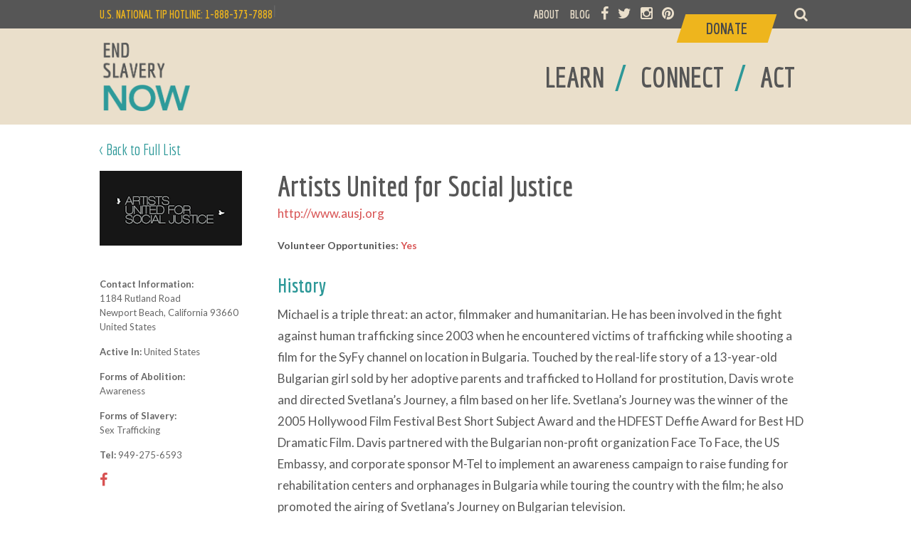

--- FILE ---
content_type: text/html; charset=utf-8
request_url: http://www.endslaverynow.org/artists-united-for-social-justice
body_size: 38094
content:


<!DOCTYPE html>
<html>
<head>
    

<title>Artists United for Social Justice - End Slavery Now</title>
<meta name="keywords" content="" />
<meta name="description" content="" />
<meta property="og:title" content="Artists United for Social Justice - End Slavery Now" />
<meta property="og:url" content="http://endslaverynow.org/artists-united-for-social-justice/" />
<meta property="og:type" content="website" />
<meta property="og:image" content="http://endslaverynow.org/organizations/?mode=pad&amp;rnd=133377070600000000" />
<meta property="og:description" content="" />

    <meta http-equiv="Content-Type" content="text/html; charset=UTF-8" />
    <meta name="viewport" content="width=device-width" />
    <link rel="shortcut icon" href="/favicon.ico" type="image/x-icon"/>
    <link rel="icon" href="/favicon.ico" type="image/x-icon" />
    <link rel="apple-touch-icon-precomposed" href="/apple-touch-icon.png" />
    <meta name="apple-mobile-web-app-title" content="Freedom">

    <link href="//cdnjs.cloudflare.com/ajax/libs/font-awesome/4.4.0/css/font-awesome.min.css" media="all" rel="stylesheet" type="text/css">
    <link href='//fonts.googleapis.com/css?family=Economica:400,700' rel='stylesheet' type='text/css'>
    <link href='//fonts.googleapis.com/css?family=Lato:400,700,400italic,700italic' rel='stylesheet' type='text/css'>
    <link rel="stylesheet" href="/css/master.css" type="text/css" media="screen, print">
    <!--[if IE]>
        <link rel="stylesheet" type="text/css" href="/css/all-ie-only.css" />
    <![endif]-->
    <script src="https://ajax.googleapis.com/ajax/libs/jquery/1.11.2/jquery.min.js"></script>
    <script type="text/javascript" src="/Scripts/jquery.easing.1.3.js"></script>
    <script type="text/javascript" src="/Scripts/jquery.easing.compatibility.js"></script>
    <script type="text/javascript" src="/Scripts/is-mobile.js"></script>
    <script src="/Scripts/modernizr.custom.js"></script>
    <script src="/Scripts/classie.js"></script>
    <script src="/Scripts/uisearch.js"></script>
    <script src="/Scripts/jquery.rwdImageMaps.min.js"></script>
    <script src="/Scripts/jquery.easydropdown.min.js"></script>
    <script src="/Scripts/remodal.js"></script>
  <!--  <script src="/Scripts/jquery.stickyheader.js"></script>-->
    <link rel="stylesheet" href="/Scripts/datatables/css/jquery.dataTables.css" type="text/css" media="screen, print">
    <link rel="stylesheet" href="/Scripts/datatables/extensions/responsive/css/responsive.dataTables.css" type="text/css" media="screen, print">


    <script src="/Scripts/datatables/js/jquery.dataTables.min.js"></script>
    <script src="/Scripts/datatables/extensions/responsive/js/dataTables.responsive.js"></script>

    <script src="//cdnjs.cloudflare.com/ajax/libs/jquery-throttle-debounce/1.1/jquery.ba-throttle-debounce.min.js"></script>
    <script src="//ajax.aspnetcdn.com/ajax/jquery.validate/1.14.0/jquery.validate.min.js"></script>
    <script src="/Scripts/owl.carousel.min.js"></script>
    <script type="text/javascript" src="/Scripts/fancybox/jquery.fancybox.js?v=2.1.5"></script>
    <link rel="stylesheet" type="text/css" href="/Scripts/fancybox/jquery.fancybox.css?v=2.1.5" media="screen" />

    <script type="text/javascript">

	var navOpen = false;
	var searchOpen = false;
	var scrollVal = null;

	$(document).ready(function() {
	    var responsiveTable = $('#responsiveTable').DataTable({
	        "dom": "lrt",
	        paging: false,
	        scrollY: "50vh",
	        responsive: true
	    });
	    var resourceTable = $('#resourceTable').DataTable({
	        "dom": "lrt",
	        paging: false,
	        scrollY: "50vh",
	        responsive: true,
	        "columnDefs": [
                { "orderable": false, "targets": 0 }
	        ]
	    });

	    $("#orgSearch").keyup(function () {
	        responsiveTable.search(this.value).draw();

	    });

		$(window).scroll();

		$('#m-menu').click(function() {
			if(navOpen == false){
				$(this).css('background-position-y','-30px');
				$('#nav-holder').slideDown('fast');
				$('#search-holder').hide();
				navOpen = true;
				searchOpen = false;
				$('#m-search').css('background-position-y','0px');
			} else {
				$(this).css('background-position-y','0px');
				$('#nav-holder').slideUp('fast');
				navOpen = false;
			}
		})

		$('.content-full .slavery-list span').mouseover(function() {
		if ($(window).width() > 720) {
			$('.slavery-list .text').css('display','none');
			$('.slavery-list li').css('width', '120px');
			$(this).closest('li').css('width', '400px');
			$(this).siblings('div').css('display','block');
			}
		})

		$('[placeholder]').focus(function() {
		  var input = $(this);

		  if (input.val() == input.attr('placeholder')) {
		    input.val('');
		    input.removeClass('placeholder');
		  }
		}).blur(function() {
		  var input = $(this);

		  if (input.val() == '' || input.val() == input.attr('placeholder')) {
		    input.addClass('placeholder');
		    input.val(input.attr('placeholder'));
		  }
		}).blur();

		 $('img[usemap]').rwdImageMaps();

			  var gallery = $("#gallery");
		       var thumbs = $("#thumbs");
		       var status = $("#owlStatus");

		       gallery.owlCarousel({
		         singleItem : true,
		         slideSpeed : 1000,
		         navigation: true,
		         navigationText: ["<",">"],
		         pagination:false,
		         afterAction : syncPosition,
		         responsiveRefreshRate: 200,
                 autoHeight:true
		       });

		       thumbs.owlCarousel({
		         items : 7,
		         itemsDesktop      : [900,10],
		         itemsDesktopSmall     : [800,10],
		         itemsTablet       : [768,8],
		         itemsMobile       : [500,4],
		         pagination: false,
		         responsiveRefreshRate : 100,
		         afterInit : function(el){
		           el.find(".owl-item").eq(0).addClass("synced");
		         }
		       });


		       function syncPosition(el){
		         var current = this.currentItem;
		         $("#thumbs")
		           .find(".owl-item")
		           .removeClass("synced")
		           .eq(current)
		           .addClass("synced")
		           updateResult(".owlItems", this.owl.owlItems.length)
		           updateResult(".currentItem", ((this.owl.currentItem)+1))
		         if($("#thumbs").data("owlCarousel") !== undefined){
		           center(current)
		         }

		       }

		       $("#thumbs").on("click", ".owl-item", function(e){
		         e.preventDefault();
		         var number = $(this).data("owlItem");
		         gallery.trigger("owl.goTo",number);
		       });

		       function center(number){
		         var thumbsvisible = thumbs.data("owlCarousel").owl.visibleItems;

		         var num = number;
		         var found = false;
		         for(var i in thumbsvisible){
		           if(num === thumbsvisible[i]){
		             var found = true;
		           }
		         }

		         if(found===false){
		           if(num>thumbsvisible[thumbsvisible.length-1]){
		             thumbs.trigger("owl.goTo", num - thumbsvisible.length+2)
		           }else{
		             if(num - 1 === -1){
		               num = 0;
		             }
		             thumbs.trigger("owl.goTo", num);
		           }
		         } else if(num === thumbsvisible[thumbsvisible.length-1]){
		           thumbs.trigger("owl.goTo", thumbsvisible[1])
		         } else if(num === thumbsvisible[0]){
		           thumbs.trigger("owl.goTo", num-1)
		         }
		       }

		       function updateResult(pos,value){
		         status.find(pos).find(".result").text(value);
		       }

		       $('.fancybox').fancybox({
		           helpers: {
		               title: {
		                   type: 'over'
		               }
		           }
		       });

		      
	});
	$(window).scroll(function() {
		if(!isMobile){
			scrollVal = $(this).scrollTop();

			if(scrollVal > 40){
				$('#esn-short-header').show();
				$('#esn-header').hide();
				$('#esn-secondarynav').hide();
				$('#esn-short-header').css('top',-40)
				$('#esn-content').css('padding-top',110)
			} else {
				$('#esn-short-header').css('top',-115)
				$('#esn-content').css('padding-top',175)
				$('#esn-short-header').hide();
				$('#esn-header').show();
				$('#esn-secondarynav').show();

			}
		}


	});


    </script>

    <script>
  $(document).on('opening', '.remodal', function () {
    console.log('opening');
  });

  $(document).on('opened', '.remodal', function () {
    console.log('opened');
  });

  $(document).on('closing', '.remodal', function (e) {
    console.log('closing' + (e.reason ? ', reason: ' + e.reason : ''));
  });

  $(document).on('closed', '.remodal', function (e) {
    console.log('closed' + (e.reason ? ', reason: ' + e.reason : ''));
  });



//  Usage:
//  $(function() {
//
//    // In this case the initialization function returns the already created instance
//    var inst = $('[data-remodal-id=modal]').remodal();
//
//    inst.open();
//    inst.close();
//    inst.getState();
//    inst.destroy();
//  });

  //  The second way to initialize:
  $('[data-remodal-id=modal2]').remodal({
    modifier: 'with-red-theme'
  });
    </script>


    <!-- Google Tag Manager -->
    <noscript>
        <iframe src="//www.googletagmanager.com/ns.html?id=GTM-KFZM87"
                height="0" width="0" style="display:none;visibility:hidden"></iframe>
    </noscript>
    <script>
(function(w,d,s,l,i){w[l]=w[l]||[];w[l].push({'gtm.start':
new Date().getTime(),event:'gtm.js'});var f=d.getElementsByTagName(s)[0],
j=d.createElement(s),dl=l!='dataLayer'?'&l='+l:'';j.async=true;j.src=
'//www.googletagmanager.com/gtm.js?id='+i+dl;f.parentNode.insertBefore(j,f);
})(window,document,'script','dataLayer','GTM-KFZM87');</script>
    <!-- End Google Tag Manager -->

    <script>
  (function(i,s,o,g,r,a,m){i['GoogleAnalyticsObject']=r;i[r]=i[r]||function(){
  (i[r].q=i[r].q||[]).push(arguments)},i[r].l=1*new Date();a=s.createElement(o),
  m=s.getElementsByTagName(o)[0];a.async=1;a.src=g;m.parentNode.insertBefore(a,m)
  })(window,document,'script','//www.google-analytics.com/analytics.js','ga');

  ga('create', 'UA-11910983-4', 'auto');
  ga('send', 'pageview');

    </script>
		
		
<!-- Google tag (gtag.js) --> <script async src=https://www.googletagmanager.com/gtag/js?id=G-BHM0BR8K6L></script> <script> window.dataLayer = window.dataLayer || []; function gtag(){dataLayer.push(arguments);} gtag('js', new Date()); gtag('config', 'G-BHM0BR8K6L'); </script> 

    <script type="text/javascript">
setTimeout(function(){var a=document.createElement("script");
var b=document.getElementsByTagName("script")[0];
a.src=document.location.protocol+"//script.crazyegg.com/pages/scripts/0043/6986.js?"+Math.floor(new Date().getTime()/3600000);
a.async=true;a.type="text/javascript";b.parentNode.insertBefore(a,b)}, 1);
    </script>


    <!-- Facebook Conversion Code for Key Page Views - End Slavery Now -->
    <script>
(function() {
var _fbq = window._fbq || (window._fbq = []);
if (!_fbq.loaded) {
var fbds = document.createElement('script');
fbds.async = true;
fbds.src = '//connect.facebook.net/en_US/fbds.js';
var s = document.getElementsByTagName('script')[0];
s.parentNode.insertBefore(fbds, s);
_fbq.loaded = true;
}
})();
window._fbq = window._fbq || [];
window._fbq.push(['track', '6039278641986', {'value':'0.00','currency':'USD'}]);
    </script>
    <noscript><img height="1" width="1" alt="" style="display:none" src="https://www.facebook.com/tr?ev=6039278641986&amp;cd[value]=0.00&amp;cd[currency]=USD&amp;noscript=1" /></noscript>

    <!--Facebook Custom Audience Tracking-->
    <script>
(function() {
var _fbq = window._fbq || (window._fbq = []);
if (!_fbq.loaded) {
var fbds = document.createElement('script');
fbds.async = true;
fbds.src = '//connect.facebook.net/en_US/fbds.js';
var s = document.getElementsByTagName('script')[0];
s.parentNode.insertBefore(fbds, s);
_fbq.loaded = true;
}
_fbq.push(['addPixelId', '1750462791847910']);
})();
window._fbq = window._fbq || [];
window._fbq.push(['track', 'PixelInitialized', {}]);

// ViewContent
// Track key page views (ex: product page, landing page or article)
fbq('track', 'ViewContent');

    </script>
    <noscript><img height="1" width="1" alt="" style="display:none" src="https://www.facebook.com/tr?id=1750462791847910&amp;ev=PixelInitialized" /></noscript>




</head>

<body>
    <div id="esn-wrapper">
        <!-- header -->
        <div id="esn-header">

            <div class="inside">
                <div id="logo"><a href="/"><img src="/_img/logo_endslaverynow.png" alt="End Slavery Now" /></a></div>
            </div>
            <div id="m-search">
                <div id="m-sb-search" class="sb-search">
                    <form action="/search" method="get">
                        <input class="sb-search-input" placeholder="Enter your search term..." type="text" value="" name="q" id="search">
                        <input class="sb-search-submit" type="submit" value="">
                        <i class="fa fa-search sb-icon-search"></i>
                    </form>
                </div>
            </div>
            <div id="m-menu"></div>

            <div id="nav-holder">
                <div id="esn-mainnav">
                    <div class="inside">
                        <ul class="mainnav">
                            <li>
                                <a href="/learn/" class=""><span>LEARN</span></a><span class="spacer">/</span>
                            </li>
                            <li>
                                <a href="/connect/" class=""><span>CONNECT</span></a><span class="spacer">/</span>
                            </li>
                            <li>
                                <a href="/act/" class=""><span>ACT</span></a><span class="spacer">&nbsp;</span>
                            </li>
                            <div class="clear"></div>
                        </ul>
                        <div class="clear"></div>
                    </div>
                </div>
                <div id="esn-topnav">
                    <div class="inside">
                        <div class="top-hotline">U.S. NATIONAL TIP HOTLINE: 1-888-373-7888</div>
                        <div id="sb-search" class="sb-search">
                            <form action="/search" method="get">
                                <input class="sb-search-input" placeholder="Enter your search term..." type="text" value="" name="q" id="search">
                                <input class="sb-search-submit" type="submit" value="">
                                <i class="fa fa-search sb-icon-search"></i>
                            </form>
                        </div>
                        <ul class="topnav">
                            <li><a href="/about/" class="">ABOUT</a></li>
                            <li><a href="/blog/" class="">BLOG</a></li>
                            <!--<li><a href="/learn/headlines">HEADLINES</a></li>-->
                            <li class="social"><a target="_blank" href="https://www.facebook.com/ESNcommunity"><i class="fa fa-facebook"></i></a>&nbsp;</li>
                            <li class="social"><a target="_blank" href="https://twitter.com/EndSlaveryNow"><i class="fa fa-twitter"></i></a>&nbsp;</li>
                            <li class="social"><a target="_blank" href="http://instagram.com/endslaverynow/"><i class="fa fa-instagram"></i></a>&nbsp;</li>
                            
                           	<li class="social"><a target="_blank" href="https://www.pinterest.com/endslaverynow/"><i class="fa fa-pinterest"></i></a> </li>
                            <li class="donate"><a href="https://www.endslaverynow.org/act/give/donate"><span>Donate</span></a></li>
                            <!--<div id="site-search">
                                <input type="text" class="site-search-field" value="Search" onblur="if (this.value == '') {this.value = 'Search';}"  onfocus="if (this.value == 'Search') {this.value = '';}" />
                            </div>-->
                        </ul>
						<span class="spacer">|</span>
                        <div class="clear"></div>
                    </div>
                </div>
            </div>

            <!--<div id="search-holder">
                <table id="m-site-search">
                    <tr>
                    <td><input type="text" class="site-search-field" value="Search" onblur="if (this.value == '') {this.value = 'Search';}"  onfocus="if (this.value == 'Search') {this.value = '';}" /></td>
                    </tr>
                </table>
            </div>-->
        </div>

        <div id="esn-short-header">
            <div id="esn-short-mainnav">
                <div class="inside">
                    <div id="short-logo"><a href="/"><img src="/_img/logo_endslaverynowH.png" alt="End Slavery Now" /></a></div>
                    <ul class="mainnav">
                        <li>
                            <a href="/learn/" class=""><span>LEARN</span></a><span>/</span>
                        </li>
                        <li>
                            <a href="/connect/"  class=""><span>CONNECT</span></a><span>/</span>
                        </li>
                        <li>
                            <a href="/act/" class=""><span>ACT</span></a><span>&nbsp;</span>
                        </li>
						<li class="donate">
                            <a href="https://www.endslaverynow.org/act/give/donate"><span>Donate</span></a>
                        </li>
                        <div class="clear"></div>
                    </ul>
                    <div class="clear"></div>
                </div>
            </div>
            <!--<div id="esn-short-topnav">
                  <div class="inside">
                      <ul class="topnav">
                          <li><a href="voices.php">ABOUT US</a></li>
                          <li><a href="#">CALENDAR</a></li>
                          <li><a href="#">HAPPENING NOW</a></li>
                          <div class="clear"></div>
                      </ul>
                      <div class="clear"></div>
                  </div>
              </div>-->
        </div>
        

    <div id="esn-content">
        <div class="inside">
            <div class="breadcrumb"><a href="/connect">&lt; Back to Full List</a></div>
            <div class="content-full">
                <div id="org-detail">
                    <div class="right">
                        <h2>Artists United for Social Justice</h2>
                        <a href="http://www.ausj.org" class="org-url" target="_blank">http://www.ausj.org</a>
                            <p class="bold volunteer">Volunteer Opportunities: <a target="_blank" href="http://istoptraffic.com/join-us-updates/">Yes</a></p>

                        <h3>History</h3>
<p>Michael is a triple threat: an actor, filmmaker and humanitarian. He has been involved in the fight against human trafficking since 2003 when he encountered victims of trafficking while shooting a film for the SyFy channel on location in Bulgaria. Touched by the real-life story of a 13-year-old Bulgarian girl sold by her adoptive parents and trafficked to Holland for prostitution, Davis wrote and directed Svetlana’s Journey, a film based on her life. Svetlana’s Journey was the winner of the 2005 Hollywood Film Festival Best Short Subject Award and the HDFEST Deffie Award for Best HD Dramatic Film. Davis partnered with the Bulgarian non-profit organization Face To Face, the US Embassy, and corporate sponsor M-Tel to implement an awareness campaign to raise funding for rehabilitation centers and orphanages in Bulgaria while touring the country with the film; he also promoted the airing of Svetlana’s Journey on Bulgarian television.</p>
<p>Michael’s second film, Cargo: Innocence Lost, in 2007, a documentary on sex trafficking in the United States, has been lauded for its effective spotlight on the issue here at home. In 2008, Michael created the I Stop Traffic Awareness campaign using his films as a way to spread awareness, support victims, and organizations. Michael has taken part in dozens of national and international human trafficking awareness events/film screenings with numerous organizations and high-profile figures, such as National Association of County Commissioners, National Foundation of Women Legislators, Salvation Army, Soroptomist, the former first Lady of Egypt Suzanne Mubarek, and Her Excellency Sheikha Sabiqa, the Queen of Bahrain, on their anti-trafficking campaigns. He is the recipient of the prestigious People to People International (founded by Dwight Eisenhower) Make a Difference Award and was honored in a ceremony alongside the prime minister of Albania and the president of Relief International. His work has been featured on <a href="http://web.archive.org/web/20141222043952/http://www.youtube.com/watch?v=PUh89eksBe8">CNN</a>, <a href="http://web.archive.org/web/20141222043952/http://www.youtube.com/watch?v=neCuLPg5S_A">ABC World News Tonight</a>, and <a href="http://web.archive.org/web/20141222043952/http://www.youtube.com/watch?v=SDI16w0tXv8">The Tyra Banks Show</a>, to name a few.</p>
<p>As an actor, Michael has appeared on Up All Night, CSI: NY, Private Practice, Tyler Perry’s For Colored Girls and For Better or Worse. Michael is the owner of the Journey Film Group Inc., and has directed a series of documentaries as part of the special features for the DVD of the Emmy award-winning television series Mad Men, for Lionsgate and AMC television.</p>
<h3>Mission</h3>
<p>AUSJ is a 501c3 tax-exempt charitable organization that supports the creation and distribution of multi-media content that educates the public, particularly youth, about human rights violations and social injustices.</p>
                    </div>
                    <div class="left">
                            <img src="/media/1359/download-1.png?width=200" />
                        <ul>
                            <li class="bold">Contact Information:</li>
                            <li>1184 Rutland Road</li>
                            <li>Newport Beach, California 93660</li>
                            <li>United States</li>
                        </ul>
                        <ul>
                            <li>
                                <span class="bold">Active In: </span>
United States                               
                            </li>
                        </ul>
                        <ul>
                            <li class="bold">Forms of Abolition: </li>
                            <li>
Awareness                                


                            </li>
                        </ul><ul>
                            <li class="bold">Forms of Slavery:</li>
                            <li>
Sex Trafficking                                


                            </li>
                        </ul><ul>
                                <li><span class="bold">Tel:</span> 949-275-6593</li>
                                                    </ul><ul>
                            <li>
                                    <a href="https://www.facebook.com/ausjorg/" target="_blank"><i class="fa fa-facebook"></i></a>
                                								 								
                            </li>
                        </ul>
                    </div>
                    <div class="clear"></div>
                </div>
                <div class="related">
                    <div class="related-left">
                            <div class="related-resources">
                                <h4>Related Resources:</h4>
                                <hr />
                                <div class="resource-imgs">

                                        <a href="http://www.amazon.com/gp/product/B0058E8QH2/ref=as_li_qf_sp_asin_il_tl?ie=UTF8&amp;camp=1789&amp;creative=9325&amp;creativeASIN=B0058E8QH2&amp;linkCode=as2&amp;tag=endslanow0f-20&amp;linkId=525YVBWJK42IGBG7"><img src="/media/2555/daughters-book-1.jpg?width=60&height=80&mode=crop" alt="" /></a>
                                        <a href="https://www.amazon.com/Art-Therapy-Treatment-Trafficking-Survivors/dp/1138602280/ref=sr_1_1?crid=MTAN0BZBYF04&amp;keywords=art+therapy+treatment+with+sex+trafficking+survivors&amp;qid=1575036012&amp;sprefix=art+therapy+treatment+with+sex+trafficking+survivors%2Caps%2C148&amp;sr=8-1"><img src="/media/4525/art-therapy-treatment-with-sex-trafficking-survivors.jpg?width=60&height=80&mode=crop" alt="" /></a>
                                        <a href="http://www.wmm.com/filmcatalog/pages/c651.shtml"><img src="/media/2774/peacekeepers.jpg?width=60&height=80&mode=crop" alt="" /></a>
                                        <a href="http://www.der.org/films/trading-women.html"><img src="/media/2800/trading-women.jpg?width=60&height=80&mode=crop" alt="" /></a>
                                    
                                </div>
                            </div>
                                                    <div class="related-org">
                                <h4>Related Organizations:</h4>
                                <hr />
                                        <a href="/international-justice-mission-germany/"><img src="/media/1577/ijm.png" alt="" /></a>
                                        <a href="/community-against-sexual-harm-cash/"><img src="/media/1257/communityagainstsexualharm.jpg" alt="" /></a>
                                <div class="clear"></div>
                            </div>
                       
                    </div>
                        <div class="related-action">
                            <h4>Related Action:</h4>
                            <hr />
                                <div class="action-feature">
                                    <div class="image">
                                        <a href="/act/action-library/become-a-mentor/">
                                            <span class="flag"><h5>Sex Trafficking</h5></span>
                                            <img src="/media/3012/26.jpg?anchor=center&amp;mode=crop&amp;width=250&amp;height=140&amp;rnd=132627028670000000" alt="" />
                                        </a>
                                    </div>
                                    <div class="text">
                                        <h2><a href="/act/action-library/become-a-mentor/">Become a Mentor</a></h2>
                                        <p class="descrip">Prevent trafficking by spending time with at-risk youth</p>
                                    </div>
                                    <div class="clear"></div>
                                </div>

                        </div>
                        <div class="related-blog">
                            <h4>Related Blog Posts:</h4>
                            <hr />
                                <div class="blog-feature">
                                        <div class="image">
                                            <a href="/blog/articles/ending-the-third-slavery/">
                                                <span class="flag"><h5>Academia</h5></span>
                                                <img src="/media/4622/safal-karki-nmxojrqxx7g-unsplash.jpg?anchor=center&amp;mode=crop&amp;width=250&amp;height=140&amp;rnd=132627028760000000" alt="" />
                                            </a>
                                        </div>
                                    <div class="text">
                                      
                                        <h2><a href="/blog/articles/ending-the-third-slavery/">Ending the Third Slavery</a></h2>
                                        <p class="descrip">In 2016, Dr. Earl Lewis convened a meeting on slavery among 40 principle collaborators—scholars, organizations, and instiutions—at The Andrew W. Mellon Foundation. Out of this meeting came the &quot;Slavery and Its Aftermath&quot; initiative at the Center for Social Solutions. This project aims to tackle America’s original sin—slavery.</p>
                                    </div>
                                    <div class="clear"></div>
                                </div>
                                <div class="blog-feature">
                                        <div class="image">
                                            <a href="/blog/articles/have-you-heard-of-me/">
                                                <span class="flag"><h5>Sex Trafficking</h5></span>
                                                <img src="/media/3537/screen-shot-2015-12-15-at-101107-pm.png?center=0.82936507936507942,0.631578947368421&amp;mode=crop&amp;width=250&amp;height=140&amp;rnd=132627028690000000" alt="" />
                                            </a>
                                        </div>
                                    <div class="text">
                                      
                                        <h2><a href="/blog/articles/have-you-heard-of-me/">&quot;Have You Heard of Me?&quot;</a></h2>
                                        <p class="descrip">Bacha bazi is the practice of men preying upon younger boys, many times stating that they are apprentices, and ultimately using them for their own sexual pleasure.</p>
                                    </div>
                                    <div class="clear"></div>
                                </div>
                            
                        </div>

                    <div class="clear"></div>
                </div>


            </div>

        </div>
    </div>

        <!-- footer -->
        <footer>
            <div class="cta email">
                <div class="inside">
                    <div class="text">
                        <h2>Sign Up for Action Updates</h2>
                        <h3>and download our Slave-Free Buying Guide</h3>
                    </div>
                    <div class="inputs">

                        <!-- Begin MailChimp Signup Form -->
                        <div id="mc_embed_signup">
                            <form action="//endslaverynow.us3.list-manage.com/subscribe/post?u=314dd9d682f68170ced1df2c4&amp;id=8955e713e9" method="post" id="mc-embedded-subscribe-form" name="mc-embedded-subscribe-form" class="validate" target="_blank" novalidate>
                                <div id="mc_embed_signup_scroll">

                                    <div class="mc-field-group">
                                        
                                        <input type="email" placeholder="Email Address" name="EMAIL" class="required email" id="mce-EMAIL">
                                        <input type="hidden" id="actionLocation" name="FORMLOC" value="footer" required />

                                    </div>
                                    <div id="mce-responses">
                                        <div class="response" id="mce-error-response" style="display:none"></div>
                                        <div class="response" id="mce-success-response" style="display:none"></div>
                                    </div>    <!-- real people should not fill this in and expect good things - do not remove this or risk form bot signups-->
                                    <div style="position: absolute; left: -5000px;" aria-hidden="true"><input type="text" name="b_314dd9d682f68170ced1df2c4_8955e713e9" tabindex="-1" value=""></div>
                                    <div ><input type="button" value="Sign up" name="Sign up" id="mc-embedded-subscribe" class="button" onclick="$('#mc-embedded-subscribe-form').submit()"></div>
                                </div>

                            </form>
                        </div>
                        <!--End mc_embed_signup-->

                       <!-- <input type="text" name="email" value="Email Address" />
                        <input type="button" name="signup" value="Sign Up" class="button" />-->
                    </div>
                    <div class="clear"></div>
                </div>
            </div>

            <div id="esn-footer">
                <div class="inside">
                    <ul class="learn">
                        <li><h3><a href="/learn/">Learn</a></h3></li>
                        <ul>
                                <li><h5><a href="/learn/slavery-today/">Slavery Today</a></h5></li>
                                <li><h5><a href="/learn/abolition-today/">Abolition Today</a></h5></li>
                                <li><h5><a href="/learn/photo-galleries/">Photo Galleries</a></h5></li>
                                <li><h5><a href="/learn/books-films/">Books &amp; Films</a></h5></li>
                                <li><h5><a href="/learn/modern-slave-narratives/">Modern Slave Narratives</a></h5></li>
                                <li><h5><a href="/learn/activists-stories/">Activists&#39; Stories</a></h5></li>
                                <li><h5><a href="/learn/headlines/">Headlines</a></h5></li>
                        </ul>
                        <li class="connect"><h3><a href="/connect/">Connect</a></h3></li>
                    </ul>
                    <ul class="act">
                        <li><h3><a href="/act/">Act</a></h3></li>
                        <ul>
                                <li><h5><a href="/act/action-library/">Action Library</a></h5></li>
                                <li><h5><a href="/act/buy-slave-free/">Buy Slave Free</a></h5></li>
                                <li><h5><a href="/act/buy-slave-free/slave-free-companies/">Slave Free Companies</a></h5></li>
                                <li><h5><a href="/act/give/">Give</a></h5></li>
                                <li><h5><a href="https://www.endslaverynow.org/act/give/donate/">Donate</a></h5></li>
                                <li><h5><a href="/act/educate/">Educate</a></h5></li>
                                <li><h5><a href="/act/educate/human-rights-and-slavery/">Human Rights and Slavery</a></h5></li>
                                <li><h5><a href="/act/job-opportunities/">Job Opportunities</a></h5></li>
                                <li><h5><a href="/act/report-a-tip/">Report A TIP</a></h5></li>
                                <li><h5><a href="/act/advocate/">Advocate</a></h5></li>
                        </ul>
                    </ul>
                    <ul class="about">
                        <li><h3><a href="/about/">About</a></h3></li>
                        <ul>
                                <li><h5><a href="/about/our-supporters/">Our Supporters</a></h5></li>
                                <li><h5><a href="/about/volunteer-with-us/">Volunteer With Us</a></h5></li>
                                <li><h5><a href="/about/contact-us/">Contact Us</a></h5></li>
                                <li><h5><a href="/about/joining-our-directory/">Joining Our Directory</a></h5></li>

                        </ul>
                        <ul class="blog">
                            <li><h3><a href="/blog/">Blog</a></h3></li>
                            <li>
                                <h3>
                                    <a target="_blank" href="https://www.facebook.com/ESNcommunity"><i class="fa fa-facebook"></i></a>
                                    <a target="_blank" href="https://twitter.com/EndSlaveryNow"><i class="fa fa-twitter"></i></a>
                                    <a target="_blank" href="http://instagram.com/endslaverynow/"><i class="fa fa-instagram"></i></a>
                                    <a target="_blank" href="https://www.pinterest.com/endslaverynow"><i class="fa fa-pinterest"></i></a>
                                </h3>
                            </li>
                        </ul>
                    </ul>
                    <div class="clear"></div>
                </div>
            </div>

            <div id="esn-hotline">
                <div class="inside">
                    <h3><div>U.S. NATIONAL TIP HOTLINE: </div><div>1-888-373-7888</div></h3>
                    <span>Refer to the <a target="_blank" href="http://www.state.gov/j/tip/rls/other/2011/168859.htm">Hotline Database</a> for all other countries</span>
                </div>
            </div>

            <div id="esn-copyright">
                <div class="inside">

                    <p><a target="_blank" href="http://www.freedomcenter.org"><img src="/_img/logo_urfc.png" class="urfc-logo" /><strong>End Slavery Now is brought to you in proud partnership with the National Underground Railroad Freedom Center</strong></a></p>
                    <p>
                        &copy;
                        <script language type="text/javascript">var d = new Date();document.write(d.getFullYear());</script> End Slavery Now | End Slavery Now is a 501(c)(3) charitable organization<br />
                        End Slavery Now is not responsible for the content of external or third party websites.<br />
                        <a href="/sitemap">Site Map</a> | <a href="/privacy-policy">Privacy Policy</a>
                    </p>

                    <div class="footer-social-icons">
                        <a target="_blank" href="https://www.facebook.com/ESNcommunity" class="social-facebook"></a>
                        <a target="_blank" href="https://twitter.com/EndSlaveryNow"class="social-twitter"></a>
                        <a target="_blank" href="https://www.youtube.com/channel/UCvT6kVulabRqHCrURUP7waA" class="social-youtube"></a>
                    </div>

                </div>
            </div>
        </footer>

        <script>
	new UISearch( document.getElementById( 'sb-search' ) );
	new UISearch( document.getElementById( 'm-sb-search' ) );
        </script>
    </div>
</body>

</html>


--- FILE ---
content_type: application/javascript
request_url: http://www.endslaverynow.org/Scripts/jquery.easydropdown.min.js
body_size: 17447
content:
/*
* EASYDROPDOWN - A Drop-down Builder for Styleable Inputs and Menus
* Version: 2.1.4
* License: Creative Commons Attribution 3.0 Unported - CC BY 3.0
* http://creativecommons.org/licenses/by/3.0/
* This software may be used freely on commercial and non-commercial projects with attribution to the author/copyright holder.
* Author: Patrick Kunka
* Copyright 2013 Patrick Kunka, All Rights Reserved
*/


(function ($) {

    function EasyDropDown() {
        this.isField = true,
		this.down = false,
		this.inFocus = false,
		this.disabled = false,
		this.cutOff = 10,
		this.hasLabel = false,
		this.keyboardMode = false,
		this.nativeTouch = true,
		this.wrapperClass = 'dropdown',
		this.onChange = null;
    };

    EasyDropDown.prototype = {
        constructor: EasyDropDown,
        instances: {},
        init: function (domNode, settings) {
            var self = this;

            $.extend(self, settings);
            self.$select = $(domNode);
            self.id = domNode.id;
            self.options = [];
            self.$options = self.$select.find('option');
            self.isTouch = 'ontouchend' in document;
            self.$select.removeClass(self.wrapperClass + ' dropdown');
            if (self.$select.is(':disabled')) {
                self.disabled = true;
            };
            if (self.$options.length) {
                self.$options.each(function (i) {
                    var $option = $(this);
                    if ($option.is(':selected')) {
                        self.selected = {
                            index: i,
                            title: $option.text()
                        }
                        self.focusIndex = i;
                    };
                    if ($option.hasClass('label') && i == 0) {
                        self.hasLabel = true;
                        self.label = $option.text();
                        $option.attr('value', '');
                    } else {
                        self.options.push({
                            domNode: $option[0],
                            title: $option.text(),
                            value: $option.val(),
                            selected: $option.is(':selected')
                        });
                    };
                });
                if (!self.selected) {
                    self.selected = {
                        index: 0,
                        title: self.$options.eq(0).text()
                    }
                    self.focusIndex = 0;
                };
                self.render();
            };
        },

        render: function () {
            var self = this,
				touchClass = self.isTouch && self.nativeTouch ? ' touch' : '',
				disabledClass = self.disabled ? ' disabled' : '';

            self.$container = self.$select.wrap('<div class="' + self.wrapperClass + touchClass + disabledClass + '"><span class="old"/></div>').parent().parent();
            self.$active = $('<span class="selected">' + self.selected.title + '</span>').appendTo(self.$container);
            self.$carat = $('<span class="carat"/>').appendTo(self.$container);
            self.$scrollWrapper = $('<div><ul/></div>').appendTo(self.$container);
            self.$dropDown = self.$scrollWrapper.find('ul');
            self.$form = self.$container.closest('form');
            $.each(self.options, function () {
                var option = this,
					active = option.selected ? ' class="active"' : '';
                self.$dropDown.append('<li' + active + '>' + option.title + '</li>');
            });
            self.$items = self.$dropDown.find('li');

            if (self.cutOff && self.$items.length > self.cutOff) self.$container.addClass('scrollable');

            self.getMaxHeight();

            if (self.isTouch && self.nativeTouch) {
                self.bindTouchHandlers();
            } else {
                self.bindHandlers();
            };
        },

        getMaxHeight: function () {
            var self = this;

            self.maxHeight = 0;

            for (i = 0; i < self.$items.length; i++) {
                var $item = self.$items.eq(i);
                self.maxHeight += $item.outerHeight();
                if (self.cutOff == i + 1) {
                    break;
                };
            };
        },

        bindTouchHandlers: function () {
            var self = this;
            self.$container.on('click.easyDropDown', function () {
                self.$select.focus();
            });
            self.$select.on({
                change: function () {
                    var $selected = $(this).find('option:selected'),
						title = $selected.text(),
						value = $selected.val();

                    self.$active.text(title);
                    if (typeof self.onChange === 'function') {
                        self.onChange.call(self.$select[0], {
                            title: title,
                            value: value
                        });
                    };
                },
                focus: function () {
                    self.$container.addClass('focus');
                },
                blur: function () {
                    self.$container.removeClass('focus');
                }
            });
        },

        bindHandlers: function () {
            var self = this;
            self.query = '';
            self.$container.on({
                'click.easyDropDown': function () {
                    if (!self.down && !self.disabled) {
                        self.open();
                    } else {
                        self.close();
                    };
                },
                'mousemove.easyDropDown': function () {
                    if (self.keyboardMode) {
                        self.keyboardMode = false;
                    };
                }
            });

            $('body').on('click.easyDropDown.' + self.id, function (e) {
                var $target = $(e.target),
					classNames = self.wrapperClass.split(' ').join('.');

                if (!$target.closest('.' + classNames).length && self.down) {
                    self.close();
                };
            });

            self.$items.on({
                'click.easyDropDown': function () {
                    var index = $(this).index();
                    self.select(index);
                    self.$select.focus();
                },
                'mouseover.easyDropDown': function () {
                    if (!self.keyboardMode) {
                        var $t = $(this);
                        $t.addClass('focus').siblings().removeClass('focus');
                        self.focusIndex = $t.index();
                    };
                },
                'mouseout.easyDropDown': function () {
                    if (!self.keyboardMode) {
                        $(this).removeClass('focus');
                    };
                }
            });

            self.$select.on({
                'focus.easyDropDown': function () {
                    self.$container.addClass('focus');
                    self.inFocus = true;
                },
                'blur.easyDropDown': function () {
                    self.$container.removeClass('focus');
                    self.inFocus = false;
                },
                'keydown.easyDropDown': function (e) {
                    if (self.inFocus) {
                        self.keyboardMode = true;
                        var key = e.keyCode;

                        if (key == 38 || key == 40 || key == 32) {
                            e.preventDefault();
                            if (key == 38) {
                                self.focusIndex--
                                self.focusIndex = self.focusIndex < 0 ? self.$items.length - 1 : self.focusIndex;
                            } else if (key == 40) {
                                self.focusIndex++
                                self.focusIndex = self.focusIndex > self.$items.length - 1 ? 0 : self.focusIndex;
                            };
                            if (!self.down) {
                                self.open();
                            };
                            self.$items.removeClass('focus').eq(self.focusIndex).addClass('focus');
                            if (self.cutOff) {
                                self.scrollToView();
                            };
                            self.query = '';
                        };
                        if (self.down) {
                            if (key == 9 || key == 27) {
                                self.close();
                            } else if (key == 13) {
                                e.preventDefault();
                                self.select(self.focusIndex);
                                self.close();
                                return false;
                            } else if (key == 8) {
                                e.preventDefault();
                                self.query = self.query.slice(0, -1);
                                self.search();
                                clearTimeout(self.resetQuery);
                                return false;
                            } else if (key != 38 && key != 40) {
                                var letter = String.fromCharCode(key);
                                self.query += letter;
                                self.search();
                                clearTimeout(self.resetQuery);
                            };
                        };
                    };
                },
                'keyup.easyDropDown': function () {
                    self.resetQuery = setTimeout(function () {
                        self.query = '';
                    }, 1200);
                }
            });

            self.$dropDown.on('scroll.easyDropDown', function (e) {
                if (self.$dropDown[0].scrollTop >= self.$dropDown[0].scrollHeight - self.maxHeight) {
                    self.$container.addClass('bottom');
                } else {
                    self.$container.removeClass('bottom');
                };
            });

            if (self.$form.length) {
                self.$form.on('reset.easyDropDown', function () {
                    var active = self.hasLabel ? self.label : self.options[0].title;
                    self.$active.text(active);
                });
            };
        },

        unbindHandlers: function () {
            var self = this;

            self.$container
				.add(self.$select)
				.add(self.$items)
				.add(self.$form)
				.add(self.$dropDown)
				.off('.easyDropDown');
            $('body').off('.' + self.id);
        },

        open: function () {
            var self = this,
				scrollTop = window.scrollY || document.documentElement.scrollTop,
				scrollLeft = window.scrollX || document.documentElement.scrollLeft,
				scrollOffset = self.notInViewport(scrollTop);

            self.closeAll();
            self.getMaxHeight();
            self.$select.focus();
            window.scrollTo(scrollLeft, scrollTop + scrollOffset);
            self.$container.addClass('open');
            self.$scrollWrapper.css('height', self.maxHeight + 'px');
            self.down = true;
        },

        close: function () {
            var self = this;
            self.$container.removeClass('open');
            self.$scrollWrapper.css('height', '0px');
            self.focusIndex = self.selected.index;
            self.query = '';
            self.down = false;
        },

        closeAll: function () {
            var self = this,
				instances = Object.getPrototypeOf(self).instances;
            for (var key in instances) {
                var instance = instances[key];
                instance.close();
            };
        },

        select: function (index) {
            var self = this;

            if (typeof index === 'string') {
                index = self.$select.find('option[value=' + index + ']').index() - 1;
            };

            var option = self.options[index],
				selectIndex = self.hasLabel ? index + 1 : index;
            self.$items.removeClass('active').eq(index).addClass('active');
            self.$active.text(option.title);
            self.$select
				.find('option')
				.removeAttr('selected')
				.eq(selectIndex)
				.prop('selected', true)
				.parent()
				.trigger('change');

            self.selected = {
                index: index,
                title: option.title
            };
            self.focusIndex = i;
            if (typeof self.onChange === 'function') {
                self.onChange.call(self.$select[0], {
                    title: option.title,
                    value: option.value
                });
            };
        },

        search: function () {
            var self = this,
				lock = function (i) {
				    self.focusIndex = i;
				    self.$items.removeClass('focus').eq(self.focusIndex).addClass('focus');
				    self.scrollToView();
				},
				getTitle = function (i) {
				    return self.options[i].title.toUpperCase();
				};

            for (i = 0; i < self.options.length; i++) {
                var title = getTitle(i);
                if (title.indexOf(self.query) == 0) {
                    lock(i);
                    return;
                };
            };

            for (i = 0; i < self.options.length; i++) {
                var title = getTitle(i);
                if (title.indexOf(self.query) > -1) {
                    lock(i);
                    break;
                };
            };
        },

        scrollToView: function () {
            var self = this;
            if (self.focusIndex >= self.cutOff) {
                var $focusItem = self.$items.eq(self.focusIndex),
					scroll = ($focusItem.outerHeight() * (self.focusIndex + 1)) - self.maxHeight;

                self.$dropDown.scrollTop(scroll);
            };
        },

        notInViewport: function (scrollTop) {
            var self = this,
				range = {
				    min: scrollTop,
				    max: scrollTop + (window.innerHeight || document.documentElement.clientHeight)
				},
				menuBottom = self.$dropDown.offset().top + self.maxHeight;

            if (menuBottom >= range.min && menuBottom <= range.max) {
                return 0;
            } else {
                return (menuBottom - range.max) + 5;
            };
        },

        destroy: function () {
            var self = this;
            self.unbindHandlers();
            self.$select.unwrap().siblings().remove();
            self.$select.unwrap();
            delete Object.getPrototypeOf(self).instances[self.$select[0].id];
        },

        disable: function () {
            var self = this;
            self.disabled = true;
            self.$container.addClass('disabled');
            self.$select.attr('disabled', true);
            if (!self.down) self.close();
        },

        enable: function () {
            var self = this;
            self.disabled = false;
            self.$container.removeClass('disabled');
            self.$select.attr('disabled', false);
        }
    };

    var instantiate = function (domNode, settings) {
        domNode.id = !domNode.id ? 'EasyDropDown' + rand() : domNode.id;
        var instance = new EasyDropDown();
        if (!instance.instances[domNode.id]) {
            instance.instances[domNode.id] = instance;
            instance.init(domNode, settings);
        };
    },
		rand = function () {
		    return ('00000' + (Math.random() * 16777216 << 0).toString(16)).substr(-6).toUpperCase();
		};

    $.fn.easyDropDown = function () {
        var args = arguments,
			dataReturn = [],
			eachReturn;

        eachReturn = this.each(function () {
            if (args && typeof args[0] === 'string') {
                var data = EasyDropDown.prototype.instances[this.id][args[0]](args[1], args[2]);
                if (data) dataReturn.push(data);
            } else {
                instantiate(this, args[0]);
            };
        });

        if (dataReturn.length) {
            return dataReturn.length > 1 ? dataReturn : dataReturn[0];
        } else {
            return eachReturn;
        };
    };

    $(function () {
        if (typeof Object.getPrototypeOf !== 'function') {
            if (typeof 'test'.__proto__ === 'object') {
                Object.getPrototypeOf = function (object) {
                    return object.__proto__;
                };
            } else {
                Object.getPrototypeOf = function (object) {
                    return object.constructor.prototype;
                };
            };
        };

        $('select.dropdown').each(function () {
            var json = $(this).attr('data-settings');
            settings = json ? $.parseJSON(json) : {};
            instantiate(this, settings);
        });
    });
})(jQuery);

--- FILE ---
content_type: application/javascript
request_url: http://www.endslaverynow.org/Scripts/is-mobile.js
body_size: 466
content:
/*
 * Detect if mobile browsing
 
 */
var isMobile = null;

if (navigator.userAgent.match(/Android/i) ||
 navigator.userAgent.match(/webOS/i) ||
 navigator.userAgent.match(/iPhone/i) ||
 navigator.userAgent.match(/iPad/i) ||
 navigator.userAgent.match(/iPod/i) ||
 navigator.userAgent.match(/BlackBerry/) || 
 navigator.userAgent.match(/Windows Phone/i) || 
 navigator.userAgent.match(/ZuneWP7/i)
 ) {
	// some code
	isMobile = true;
 } else {
	isMobile = false; 
 }